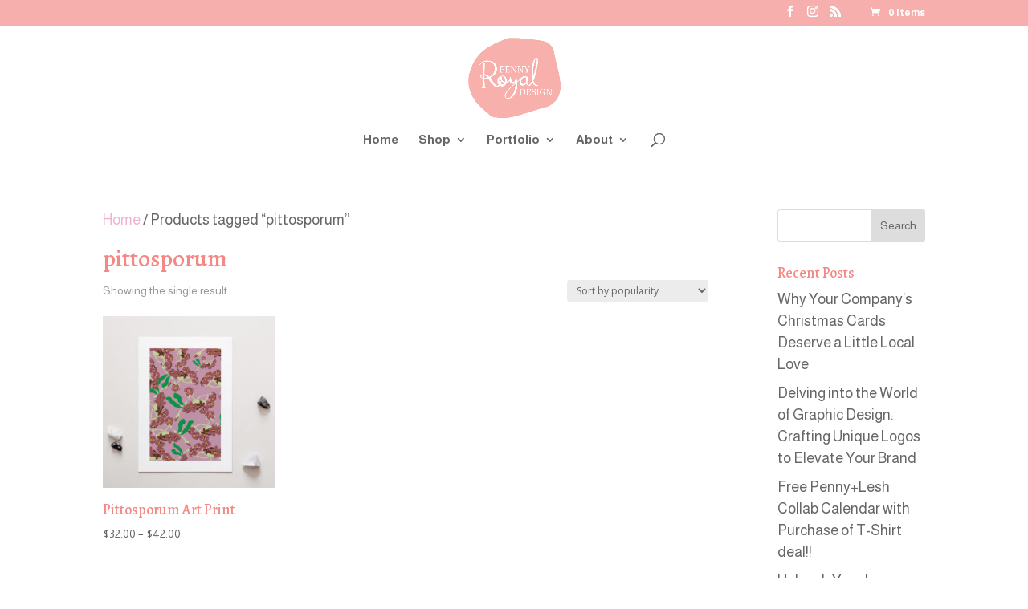

--- FILE ---
content_type: text/css; charset=utf-8
request_url: https://www.pennyroyal.me/wp-content/et-cache/global/et-divi-customizer-global.min.css?ver=1749773353
body_size: -266
content:
.footer-widget li:before{display:none}